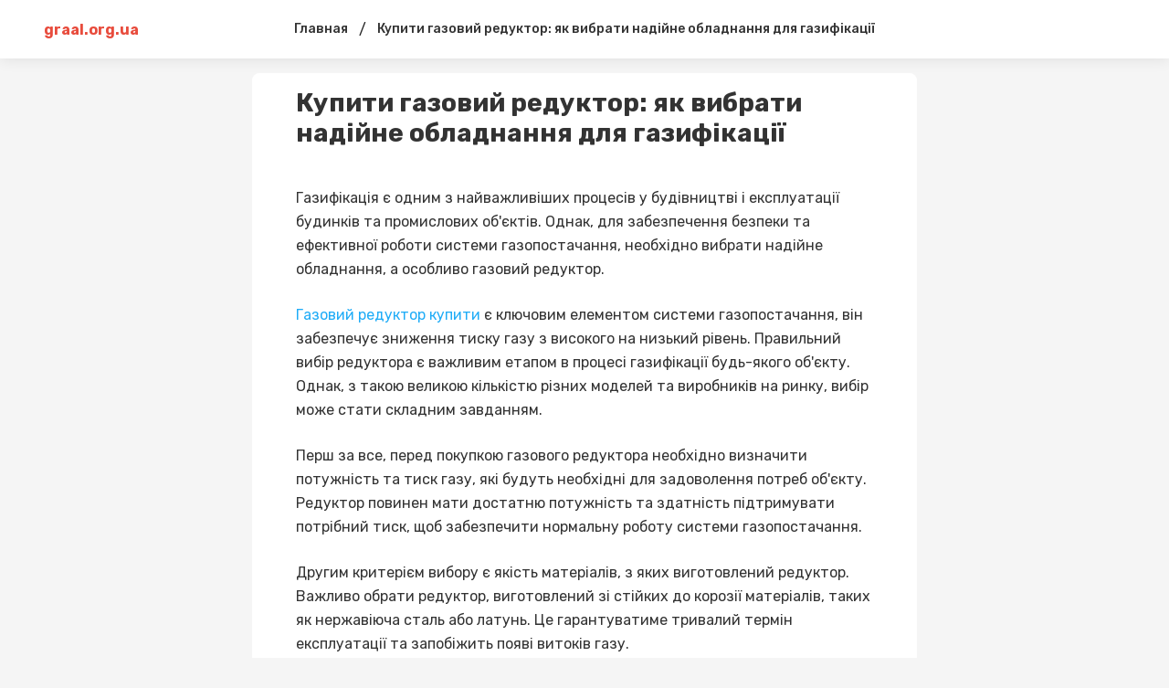

--- FILE ---
content_type: text/html; charset=
request_url: https://graal.org.ua/kupiti-gazoviy-ryeduktor-yak-vibrati-nadiynye-obladnannya-dlya-gazifikatsiyi
body_size: 12012
content:
<!DOCTYPE html>
<html>
    <head>
        <meta charSet="utf-8"/>
        <link href="https://fonts.googleapis.com/css2?family=Rubik:ital,wght@0,400;0,500;0,700;1,400;1,500;1,700&amp;display=swap" rel="stylesheet"/>
        <meta name="viewport" content="width=device-width, initial-scale=1, maximum-scale=1"/>
        <title></title>
        <meta name="description" content=""/>
        <style data-styled="" data-styled-version="5.1.1">.jzULI{display:block;margin:0 auto;width:100%;padding:0 48px;max-width:1348px;} @media screen and (max-width:959px){.jzULI{padding:0 16px;}} data-styled.g1[id="Container-sc-9eqd3e-0"]{content:"jzULI,"} .hMWopX{display:-webkit-box;display:-webkit-flex;display:-ms-flexbox;display:flex;-webkit-align-items:center;-webkit-box-align:center;-ms-flex-align:center;align-items:center;-webkit-flex-wrap:nowrap;-ms-flex-wrap:nowrap;flex-wrap:nowrap;} data-styled.g4[id="FlexLayout-sc-1cmxkgy-0"]{content:"hMWopX,"} .gGxcgM{font-size:12px;line-height:1.3;color:#828282;} data-styled.g13[id="Date-injoay-0"]{content:"gGxcgM,"} .UDGoT{z-index:3;position:-webkit-sticky;position:sticky;top:0;} data-styled.g15[id="styled__HeaderWrapper-sc-1plnx5j-0"]{content:"UDGoT,"} .goFKZm{background-color:#fff;z-index:3;position:relative;box-shadow:0 0 16px rgba(0,0,0,0.1);} .goFKZm .SearchInputContainer{margin-right:auto;margin-left:auto;} @media screen and (max-width:959px){.goFKZm .SearchInputContainer{padding:0;position:relative;min-height:32px;}} data-styled.g16[id="styled__HeaderStyled-sc-1plnx5j-1"]{content:"goFKZm,"} .fkiUwM{color:#E84C3D;font-weight:bold;-webkit-flex-wrap:wrap;-ms-flex-wrap:wrap;flex-wrap:wrap;display:block;z-index:2;max-width:160px;max-height:40px;position:relative;} .fkiUwM img{display:block;height:auto;max-width:160px;max-height:40px;} @media screen and (max-width:320px){.fkiUwM img{max-width:136px;}} @media screen and (max-width:959px){.fkiUwM{width:auto;}.fkiUwM.is-hidden{width:0;overflow:hidden;}} data-styled.g17[id="styled__Logo-sc-1plnx5j-2"]{content:"fkiUwM,"} @media screen and (min-width:960px){.cqMgQR{width:100%;max-width:160px;display:-webkit-box;display:-webkit-flex;display:-ms-flexbox;display:flex;}} data-styled.g18[id="styled__LogoWrapper-sc-1plnx5j-3"]{content:"cqMgQR,"} @media screen and (min-width:960px){.ibQpwO{display:-webkit-box;display:-webkit-flex;display:-ms-flexbox;display:flex;height:64px;-webkit-align-items:center;-webkit-box-align:center;-ms-flex-align:center;align-items:center;position:relative;}.ibQpwO.is-active::after{width:100%;position:absolute;height:2px;background-color:#E84C3D;bottom:0;left:0;}} data-styled.g19[id="styled__LogoWrapperInner-sc-1plnx5j-4"]{content:"ibQpwO,"} .dqUuMa{margin-left:auto;display:-webkit-box;display:-webkit-flex;display:-ms-flexbox;display:flex;-webkit-align-items:center;-webkit-box-align:center;-ms-flex-align:center;align-items:center;z-index:2;} @media screen and (min-width:960px){.dqUuMa{min-width:160px;-webkit-box-pack:end;-webkit-justify-content:flex-end;-ms-flex-pack:end;justify-content:flex-end;}} @media screen and (max-width:959px){.dqUuMa{position:relative;}} data-styled.g20[id="styled__RightWrapper-sc-1plnx5j-5"]{content:"dqUuMa,"} .dA-dDVG{display:-webkit-box;display:-webkit-flex;display:-ms-flexbox;display:flex;-webkit-align-items:center;-webkit-box-align:center;-ms-flex-align:center;align-items:center;cursor:pointer;-webkit-user-select:none;-moz-user-select:none;-ms-user-select:none;user-select:none;} .dA-dDVG svg{width:26px;height:26px;min-width:26px;fill:#222;-webkit-transition:fill .225s;transition:fill .225s;} @media screen and (min-width:960px){.dA-dDVG{margin-left:auto;}.dA-dDVG:hover .button-text{color:#000;}.dA-dDVG:hover svg{fill:#E84C3D;}} @media screen and (max-width:959px){.dA-dDVG svg{width:24px;height:24px;min-width:24px;fill:#000;}} data-styled.g21[id="styled__SearchButton-sc-1plnx5j-6"]{content:"dA-dDVG,"} @media screen and (min-width:960px){.flkKJS{display:-webkit-box;display:-webkit-flex;display:-ms-flexbox;display:flex;-webkit-box-pack:end;-webkit-justify-content:flex-end;-ms-flex-pack:end;justify-content:flex-end;}} data-styled.g22[id="styled__SearchButtonWrapper-sc-1plnx5j-7"]{content:"flkKJS,"} .hcshNW{display:-webkit-box;display:-webkit-flex;display:-ms-flexbox;display:flex;-webkit-align-items:center;-webkit-box-align:center;-ms-flex-align:center;align-items:center;-webkit-box-pack:center;-webkit-justify-content:center;-ms-flex-pack:center;justify-content:center;width:24px;height:16px;position:relative;margin-left:24px;} .hcshNW span{background-color:#333333;-webkit-transition:background-color @media screen and (max-width:959px);transition:background-color @media screen and (max-width:959px);width:100%;display:block;height:2px;} .hcshNW::after,.hcshNW::before{content:'';background-color:#333333;width:100%;height:2px;position:absolute;display:block;left:0;-webkit-transition:all .225s;transition:all .225s;} .hcshNW::after{top:0;-webkit-transform:none;-ms-transform:none;transform:none;} .hcshNW::before{bottom:0;-webkit-transform:none;-ms-transform:none;transform:none;} @media screen and (min-width:960px){.hcshNW{display:none;}} data-styled.g24[id="styled__Menu-sc-1plnx5j-9"]{content:"hcshNW,"} .hoeXdg{display:-webkit-box;display:-webkit-flex;display:-ms-flexbox;display:flex;-webkit-align-items:center;-webkit-box-align:center;-ms-flex-align:center;align-items:center;} @media screen and (min-width:960px){.hoeXdg{min-height:64px;}} @media screen and (max-width:959px){.hoeXdg{padding:12px 0;min-height:64px;}} data-styled.g25[id="styled__HeaderTop-sc-1plnx5j-10"]{content:"hoeXdg,"} .lbppER{display:none;} @media screen and (max-width:959px){.lbppER{display:-webkit-box;display:-webkit-flex;display:-ms-flexbox;display:flex;-webkit-flex-direction:column;-ms-flex-direction:column;flex-direction:column;-webkit-box-pack:center;-webkit-justify-content:center;-ms-flex-pack:center;justify-content:center;background-color:#fff;overflow:auto;-webkit-overflow-scrolling:touch;}} data-styled.g26[id="styled__HeaderBottom-sc-1plnx5j-11"]{content:"lbppER,"} .isrWvW{display:-webkit-box;display:-webkit-flex;display:-ms-flexbox;display:flex;-webkit-flex-wrap:nowrap;-ms-flex-wrap:nowrap;flex-wrap:nowrap;padding:17px 0;} .isrWvW a{margin:0 8px;line-height:1;font-weight:500;font-size:14px;white-space:nowrap;color:#333;position:relative;} .isrWvW a.is-active{color:#E84C3D;} .isrWvW a:first-child{margin-left:16px;} data-styled.g27[id="styled__HeaderBottomList-sc-1plnx5j-12"]{content:"isrWvW,"} .edlCVE{display:block;width:2px;min-width:2px;height:100%;min-height:1px;margin:0 12px;} data-styled.g28[id="Divider__DividerVertical-sc-1pym66m-0"]{content:"edlCVE,"} .ljbObb{display:-webkit-box;display:-webkit-flex;display:-ms-flexbox;display:flex;-webkit-align-items:center;-webkit-box-align:center;-ms-flex-align:center;align-items:center;-webkit-box-pack:center;-webkit-justify-content:center;-ms-flex-pack:center;justify-content:center;margin:0 28px;width:100%;} @media screen and (max-width:959px){.ljbObb{display:none;}} data-styled.g37[id="styled__StructureMenuWrapper-cjoya8-0"]{content:"ljbObb,"} .iWOTcU{display:-webkit-box;display:-webkit-flex;display:-ms-flexbox;display:flex;-webkit-align-items:center;-webkit-box-align:center;-ms-flex-align:center;align-items:center;} data-styled.g38[id="styled__StructureMenuWrapperList-cjoya8-1"]{content:"iWOTcU,"} .cmXvdm{color:#333;font-size:14px;font-weight:500;margin:0 12px;-webkit-text-decoration:none;text-decoration:none;position:relative;display:block;line-height:64px;padding-right:0;} .cmXvdm::before{content:none;position:absolute;right:0;width:8px;height:8px;border-style:solid;border-color:#333;border-width:0 0 2px 2px;-webkit-transform:rotate(-45deg);-ms-transform:rotate(-45deg);transform:rotate(-45deg);-webkit-transition:.225s;transition:.225s;top:calc(50% - 8px);} .cmXvdm.is-active{color:#E84C3D;} .cmXvdm.is-active::before{border-color:#E84C3D;} @media screen and (min-width:960px){.cmXvdm{white-space:nowrap;}.cmXvdm:hover{color:#E84C3D;}.cmXvdm:hover::before{border-color:#E84C3D;}} data-styled.g39[id="styled__StructureMenuItemName-cjoya8-2"]{content:"cmXvdm,"} .bNwmAI{position:relative;} .bNwmAI:hover > .styled__StructureMenuItemInnerList-cjoya8-3{display:block;} data-styled.g41[id="styled__StructureMenuItemWrapper-cjoya8-4"]{content:"bNwmAI,"} .eqgEVF{min-height:100vh;display:-webkit-box;display:-webkit-flex;display:-ms-flexbox;display:flex;-webkit-flex-direction:column;-ms-flex-direction:column;flex-direction:column;} @media screen and (max-width:959px){} data-styled.g48[id="MainLayout__MainLayoutStyled-sc-1j9ooo-0"]{content:"eqgEVF,"} .cjsUKK{font-family:'Rubik',Roboto,-apple-system,BlinkMacSystemFont,'Segoe UI','Oxygen', 'Ubuntu','Cantarell','Droid Sans','Helvetica Neue', sans-serif;font-weight:bold;color:#333;word-break:break-word;font-size:28px;line-height:1.2;} .cjsUKK span{margin-left:4px;} @media screen and (max-width:959px){.cjsUKK{font-size:22px;line-height:1.4;}} data-styled.g66[id="styled__Heading-zy70oy-0"]{content:"cjsUKK,"} .LrNPw{display:-webkit-box;display:-webkit-flex;display:-ms-flexbox;display:flex;-webkit-box-pack:justify;-webkit-justify-content:space-between;-ms-flex-pack:justify;justify-content:space-between;} @media screen and (max-width:959px){.LrNPw{display:block;padding-bottom:0;}} data-styled.g72[id="styled__Wrapper-zy70oy-6"]{content:"LrNPw,"} .fYJlJs{width:100%;font-size:16px;line-height:26px;color:#333;} @media screen and (max-width:959px){.fYJlJs{font-size:14px;}} .fYJlJs .text{padding:0 48px;} .fYJlJs .text::after{content:"";clear:both;display:table;overflow:hidden;width:1px;line-height:0;} .fYJlJs .text h2,.fYJlJs .text h3,.fYJlJs .text h4,.fYJlJs .text h5{line-height:1.5;margin-bottom:24px;} .fYJlJs .text b{font-weight:700;} .fYJlJs .text p{margin-bottom:24px;} @media screen and (max-width:959px){.fYJlJs .text p{line-height:1.5;}} .fYJlJs .text h2{font-size:22px;} @media screen and (max-width:959px){.fYJlJs .text h2{font-size:18px;}} .fYJlJs .text h3{font-size:20px;margin:24px 0;} @media screen and (max-width:959px){.fYJlJs .text h3{font-size:16px;}} .fYJlJs .text h4{font-size:18px;} @media screen and (max-width:959px){.fYJlJs .text h4{font-size:15px;}} .fYJlJs .text h5{font-size:17px;} @media screen and (max-width:959px){.fYJlJs .text h5{font-size:14px;}} .fYJlJs .text p:before,.fYJlJs .text h2:before,.fYJlJs .text h3:before,.fYJlJs .text h4:before,.fYJlJs .text h5:before{content:"\200B";} .fYJlJs .text figure{margin:0;padding:0;} .fYJlJs .text ol li{list-style:decimal;} .fYJlJs .text ul li{list-style:disc;} .fYJlJs .text ul,.fYJlJs .text ol{margin-left:24px;padding-left:24px;margin-bottom:24px;} .fYJlJs .text figure{margin:0 0 24px;padding:0;max-width:100%;overflow:hidden;} .fYJlJs .text figure img{max-width:100%;display:block;cursor:pointer;} .fYJlJs .text figure.image-layout-left{float:left;margin:0 16px 0 0;max-width:50%;} .fYJlJs .text figure.image-layout-center{margin:0 auto 24px;} .fYJlJs .text figure.image-layout-center img{margin:0 auto;} .fYJlJs .text figure .image-container-placeholder{position:relative;background-color:#f1f1f1;}/<img src="https://cdn.u.media/max/w724/v2/foxima/qOU05c2Gg" alt="v2/foxima/qOU05c2Gg">*!sc*/ .fYJlJs .text figure .image-container-placeholder img{position:absolute;width:100%;height:auto;}/<img src="https://cdn.u.media/max/w724/v2/foxima/qOU05c2Gg" alt="v2/foxima/qOU05c2Gg">*!sc*/ .fYJlJs .text figure .video-container video{display:block;max-width:100%;margin:0 auto;} .fYJlJs .text figure figcaption{font-size:11px;line-height:1.1;color:rgba(34,34,34,.4);display:block;margin-top:8px;} .fYJlJs .text figure figcaption:empty{display:none;} .fYJlJs .text figure:not(.image-layout-left).zero-padded{margin:0 -48px 24px;max-width:calc(100% + (48px * 2));} .fYJlJs .text figure:not(.image-layout-left).zero-padded figcaption{padding:0 48px;} .fYJlJs .text .zero-padded{margin:0 -48px 24px;} .fYJlJs .text blockquote{margin:0 0 24px;font-style:italic;border-left:2px solid #E84C3D;padding-left:16px;} .fYJlJs .text .embed-responsive-frame{position:relative;} .fYJlJs .text .embed-responsive-frame iframe{position:absolute;top:0;left:0;width:100%;height:100%;} .fYJlJs .ads-line-mobile{display:none;} @media screen and (max-width:959px){.fYJlJs .ads-line-mobile{display:block;}} .fYJlJs .ads-line-desktop{display:none;} @media screen and (min-width:960px){.fYJlJs .ads-line-desktop{display:block;}} @media screen and (max-width:959px){.fYJlJs{width:100%;line-height:1.5;}.fYJlJs .text{padding:0 16px;}.fYJlJs .text .zero-padded{margin:0 -16px 24px;}.fYJlJs .text figure:not(.image-layout-left).zero-padded{margin:0 -16px 24px;max-width:calc(100% + (16px * 2));}.fYJlJs .text figure:not(.image-layout-left).zero-padded figcaption{padding:0 16px;}} data-styled.g73[id="styled__Body-zy70oy-7"]{content:"fYJlJs,"} .eDILHv{color:#E84C3D;} .eDILHv:hover{color:#000;} data-styled.g74[id="styled__Link-zy70oy-8"]{content:"eDILHv,"} .kITUGZ{-webkit-box-flex:1;-webkit-flex-grow:1;-ms-flex-positive:1;flex-grow:1;max-width:728px;width:calc(100% - 340px);} @media screen and (max-width:959px){.kITUGZ{max-width:100%;width:100%;}} data-styled.g76[id="styled__LeftSide-zy70oy-10"]{content:"kITUGZ,"} .dibboD{border-radius:8px;background-color:#fff;width:100%;} data-styled.g77[id="styled__LeftSideBody-zy70oy-11"]{content:"dibboD,"} .ijaeob{display:-webkit-box;display:-webkit-flex;display:-ms-flexbox;display:flex;-webkit-flex-wrap:wrap;-ms-flex-wrap:wrap;flex-wrap:wrap;width:100%;padding-top:16px;} .ijaeob > *{margin:0 0 8px 0;display:-webkit-inline-box;display:-webkit-inline-flex;display:-ms-inline-flexbox;display:inline-flex;-webkit-align-items:center;-webkit-box-align:center;-ms-flex-align:center;align-items:center;} .ijaeob > *:not(:last-child)::after{content:'';width:2px;height:2px;background-color:rgba(34,34,34,.5);position:relative;display:block;border-radius:50%;margin:0 8px;} @media screen and (max-width:959px){.ijaeob > span{font-size:12px;}} data-styled.g79[id="styled__Top-zy70oy-13"]{content:"ijaeob,"} .gUsHGr{display:block;margin:0 auto;width:100%;padding:0 48px;max-width:1348px;padding-top:16px;padding-bottom:24px;} @media screen and (max-width:959px){.gUsHGr{padding:0 16px;}} @media screen and (min-width:960px){.gUsHGr{max-width:1164px;display:-webkit-box;display:-webkit-flex;display:-ms-flexbox;display:flex;-webkit-align-items:flex-start;-webkit-box-align:flex-start;-ms-flex-align:flex-start;align-items:flex-start;-webkit-box-pack:center;-webkit-justify-content:center;-ms-flex-pack:center;justify-content:center;}} @media screen and (max-width:959px){.gUsHGr{padding:8px 0;}} data-styled.g84[id="styled__Container-zy70oy-18"]{content:"gUsHGr,"} .ittoGk{padding:0 48px 18px;} @media screen and (max-width:959px){.ittoGk{padding:0 16px 18px;}} data-styled.g90[id="styled__Head-zy70oy-24"]{content:"ittoGk,"} .iqUgap{width:100%;height:4px;margin:24px 0;background-color:#f5f5f5;} .idBpIr{width:100%;height:4px;margin:24px 0 0;background-color:transparent;} data-styled.g91[id="styled__BlockLine-zy70oy-25"]{content:"iqUgap,idBpIr,"} .djKsbo{display:-webkit-box;display:-webkit-flex;display:-ms-flexbox;display:flex;-webkit-align-items:center;-webkit-box-align:center;-ms-flex-align:center;align-items:center;margin-top:16px;} data-styled.g92[id="styled__ShareBlock-zy70oy-26"]{content:"djKsbo,"} .joyPHy{margin-left:auto;} data-styled.g93[id="styled__TopComments-zy70oy-27"]{content:"joyPHy,"} .gMALDY{display:-webkit-box;display:-webkit-flex;display:-ms-flexbox;display:flex;} @media screen and (max-width:959px){.gMALDY{display:block;}} data-styled.g95[id="styled__TopWrapper-zy70oy-29"]{content:"gMALDY,"} .cqwVom{font-size:12px;color:#828282;font-weight:400;line-height:1.3;text-transform:capitalize;} .cqwVom a{color:rgba(34,34,34,.3);display:inline-block;margin-left:4px;} .cqwVom a:hover{color:rgba(34,34,34,.7);} .cqwVom:hover{color:#E84C3D;} data-styled.g96[id="Tag-lti6b0-0"]{content:"cqwVom,"} .drNAme{text-align:inherit;} data-styled.g98[id="DraftContent__ImageStyled-i400y1-0"]{content:"drNAme,"} .fmOKwB{display:-webkit-box;display:-webkit-flex;display:-ms-flexbox;display:flex;-webkit-align-items:center;-webkit-box-align:center;-ms-flex-align:center;align-items:center;margin:-3px;} data-styled.g102[id="styled__SharingWrapper-lrarn4-0"]{content:"fmOKwB,"} .hSmpXf{display:-webkit-box;display:-webkit-flex;display:-ms-flexbox;display:flex;-webkit-align-items:center;-webkit-box-align:center;-ms-flex-align:center;align-items:center;-webkit-box-pack:center;-webkit-justify-content:center;-ms-flex-pack:center;justify-content:center;cursor:pointer;margin:3px;} data-styled.g103[id="styled__SharingItem-lrarn4-1"]{content:"hSmpXf,"} .cVWmZD{display:none;} @media screen and (max-width:959px){.cVWmZD{width:16px;height:16px;min-width:16px;background-size:cover;position:relative;margin-left:auto;display:block;cursor:pointer;}.cVWmZD svg{fill:rgba(51,51,51,0.5);width:16px;height:16px;display:block;}.cVWmZD::after{content:'';width:250%;height:250%;left:-50%;top:-50%;display:block;position:absolute;}} data-styled.g104[id="styled__ShareStyled-sc-1gbh8sk-0"]{content:"cVWmZD,"} .iQQxGb{font-size:12px;line-height:14px;vertical-align:middle;color:rgba(34,34,34,0.8);display:-webkit-inline-box;display:-webkit-inline-flex;display:-ms-inline-flexbox;display:inline-flex;font-weight:400;font-family:'Rubik',Roboto,-apple-system,BlinkMacSystemFont,'Segoe UI','Oxygen', 'Ubuntu','Cantarell','Droid Sans','Helvetica Neue', sans-serif;} .iQQxGb svg{fill:rgba(34,34,34,0.8);margin-right:4px;height:14px;} data-styled.g105[id="styled__Comment-sc-1rzypnv-0"]{content:"iQQxGb,"} .eUnuqw{color:#E84C3D;font-size:16px;line-height:1;margin:4px;white-space:nowrap;-webkit-transition:color .225s;transition:color .225s;} .eUnuqw:hover{color:#000;} data-styled.g106[id="PostTag-sc-1nvuqs3-0"]{content:"eUnuqw,"} .cfOMoB{margin:-4px -4px 4px;display:-webkit-box;display:-webkit-flex;display:-ms-flexbox;display:flex;-webkit-flex-wrap:wrap;-ms-flex-wrap:wrap;flex-wrap:wrap;} data-styled.g107[id="PostTag__PostTags-sc-1nvuqs3-1"]{content:"cfOMoB,"} .faRIvm{height:128px;min-height:128px;background-color:#E9E9E9;width:100%;background-position:center;background-size:cover;border-radius:6px 6px 0 0;} data-styled.g108[id="styled__CardImagePlaceholder-sc-19ey0js-0"]{content:"faRIvm,"} .dlIhlS{padding:12px;display:-webkit-box;display:-webkit-flex;display:-ms-flexbox;display:flex;-webkit-flex-direction:column;-ms-flex-direction:column;flex-direction:column;height:100%;} data-styled.g109[id="styled__CardInfo-sc-19ey0js-1"]{content:"dlIhlS,"} .kHlyFe{font-size:13px;line-height:17px;font-weight:500;color:#333;-webkit-transition:color .225s;transition:color .225s;} data-styled.g110[id="styled__CardInfoTitle-sc-19ey0js-2"]{content:"kHlyFe,"} .cgPrvg{font-size:11px;line-height:12px;color:#828282;padding-top:8px;margin-top:auto;} data-styled.g111[id="styled__CardInfoDate-sc-19ey0js-3"]{content:"cgPrvg,"} .dCajw{box-shadow:0 0 8px rgba(0,0,0,0.1);margin:4px;background:#FFFFFF;border-radius:6px;width:calc(33.3% - 8px);overflow:hidden;display:-webkit-box;display:-webkit-flex;display:-ms-flexbox;display:flex;-webkit-flex-direction:column;-ms-flex-direction:column;flex-direction:column;-webkit-transition:box-shadow .225s;transition:box-shadow .225s;} @media screen and (min-width:960px){.dCajw:hover{box-shadow:0 0 15px rgba(0,0,0,0.1);}.dCajw:hover .styled__CardInfoTitle-sc-19ey0js-2{color:#E84C3D;}} @media screen and (max-width:1160px){.dCajw{width:calc(50% - 8px);}} @media screen and (max-width:959px){.dCajw{width:204px;min-width:204px;}} data-styled.g112[id="styled__CardWrapper-sc-19ey0js-4"]{content:"dCajw,"} .cZRPQo{padding:0 48px;} @media screen and (max-width:959px){.cZRPQo{padding:0 16px;}} data-styled.g113[id="styled__CardListWrapper-sc-19ey0js-5"]{content:"cZRPQo,"} .jNCSpZ{font-size:16px;line-height:1.5;color:#333;margin-bottom:8px;font-weight:bold;} data-styled.g114[id="styled__CardListTitle-sc-19ey0js-6"]{content:"jNCSpZ,"} .cjurtF{margin:-4px;display:-webkit-box;display:-webkit-flex;display:-ms-flexbox;display:flex;-webkit-flex-wrap:wrap;-ms-flex-wrap:wrap;flex-wrap:wrap;} @media screen and (max-width:959px){.cjurtF{-webkit-flex-wrap:nowrap;-ms-flex-wrap:nowrap;flex-wrap:nowrap;overflow:auto;-webkit-overflow-scrolling:touch;padding:0 calc(16px - 4px);margin:-4px -16px;}} data-styled.g115[id="styled__CardListItems-sc-19ey0js-7"]{content:"cjurtF,"} .ZzUww{display:-webkit-inline-box;display:-webkit-inline-flex;display:-ms-inline-flexbox;display:inline-flex;-webkit-align-items:center;-webkit-box-align:center;-ms-flex-align:center;align-items:center;padding-right:4px;height:1em;} .ZzUww svg{height:.7em;width:.7em;} data-styled.g116[id="MediaIcon__MediaIconWrapper-sc-1fwyx9b-0"]{content:"ZzUww,"} @media screen and (max-width:959px){.kMdqKH .styled__CardListItems-sc-19ey0js-7{display:-webkit-box;display:-webkit-flex;display:-ms-flexbox;display:flex;-webkit-flex-direction:column;-ms-flex-direction:column;flex-direction:column;}} @media screen and (max-width:959px){.kMdqKH .styled__CardWrapper-sc-19ey0js-4{width:calc(100% - 8px);}.kMdqKH .styled__CardImagePlaceholder-sc-19ey0js-0{height:164px;}} data-styled.g117[id="MorePosts__Container-sc-1ntda1r-0"]{content:"kMdqKH,"} .eMzBbU{margin-top:16px;padding:12px 16px;line-height:16px;border:none;border-radius:4px;background-color:#E84C3D;color:#ffffff;font-size:13px;-webkit-transition:background-color 0.15s ease;transition:background-color 0.15s ease;cursor:pointer;text-align:center;display:none;} .eMzBbU:hover,.eMzBbU:focus{background-color:#000;outline:none;} @media screen and (max-width:959px){.eMzBbU{display:block;}} data-styled.g118[id="MorePosts__Button-sc-1ntda1r-1"]{content:"eMzBbU,"} .diEgow{margin-bottom:12px;line-height:28px;color:#222222;font-size:16px;font-weight:bold;} @media screen and (max-width:959px){.diEgow{font-size:18px;}} data-styled.g120[id="styled__Heading-q2aydu-0"]{content:"diEgow,"} .bBWWuH{padding:0 48px;} @media screen and (max-width:959px){.bBWWuH{padding:0 16px 16px;}} data-styled.g121[id="styled__CommentsWrapper-q2aydu-1"]{content:"bBWWuH,"} .hIbocV{-webkit-transition:background-color 1s;transition:background-color 1s;} .hIbocV:not(:last-child){margin-bottom:16px;} data-styled.g123[id="styled__CommentsListItem-q2aydu-3"]{content:"hIbocV,"} .cPcUZE{padding-left:16px;border-left:1px dashed #BDBDBD;padding-top:8px;margin-top:8px;} data-styled.g124[id="styled__CommentsListInner-q2aydu-4"]{content:"cPcUZE,"} .cyGYzv{display:-webkit-box;display:-webkit-flex;display:-ms-flexbox;display:flex;-webkit-flex-direction:row;-ms-flex-direction:row;flex-direction:row;margin-bottom:8px;line-height:16px;-webkit-flex-wrap:wrap;-ms-flex-wrap:wrap;flex-wrap:wrap;} data-styled.g125[id="styled__CommentHeader-q2aydu-5"]{content:"cyGYzv,"} .TFZSp{width:32px;height:32px;background-color:#23acf1;margin-right:8px;text-transform:uppercase;font-weight:500;font-size:14px;display:-webkit-box;display:-webkit-flex;display:-ms-flexbox;display:flex;-webkit-box-pack:center;-webkit-justify-content:center;-ms-flex-pack:center;justify-content:center;-webkit-align-items:center;-webkit-box-align:center;-ms-flex-align:center;align-items:center;color:#fff;overflow:hidden;} .fKLHzm{width:32px;height:32px;background-color:#c492f1;margin-right:8px;text-transform:uppercase;font-weight:500;font-size:14px;display:-webkit-box;display:-webkit-flex;display:-ms-flexbox;display:flex;-webkit-box-pack:center;-webkit-justify-content:center;-ms-flex-pack:center;justify-content:center;-webkit-align-items:center;-webkit-box-align:center;-ms-flex-align:center;align-items:center;color:#fff;overflow:hidden;} data-styled.g126[id="styled__CommentHeaderAvatar-q2aydu-6"]{content:"TFZSp,fKLHzm,"} .dsuYHx{display:block;} data-styled.g127[id="styled__CommentHeaderInfo-q2aydu-7"]{content:"dsuYHx,"} .kPvKVE{display:-webkit-box;display:-webkit-flex;display:-ms-flexbox;display:flex;} data-styled.g128[id="styled__CommentAuthorNameWrapper-q2aydu-8"]{content:"kPvKVE,"} .jsAUIl{color:#373737;font-size:14px;font-weight:bold;} @media screen and (max-width:959px){.jsAUIl{font-size:12px;}} data-styled.g130[id="styled__CommentAuthorName-q2aydu-10"]{content:"jsAUIl,"} .kJHyXK{color:rgba(63,63,63,0.5);font-size:12px;} @media screen and (max-width:959px){.kJHyXK{font-size:10px;}} data-styled.g131[id="styled__CommentCreatedDate-q2aydu-11"]{content:"kJHyXK,"} .cWVqhH{color:#828282;font-size:12px;line-height:16px;margin-left:4px;display:-webkit-box;display:-webkit-flex;display:-ms-flexbox;display:flex;-webkit-align-items:center;-webkit-box-align:center;-ms-flex-align:center;align-items:center;-webkit-transition:color .225s;transition:color .225s;} .cWVqhH:hover{color:#E84C3D;} .cWVqhH:hover svg{fill:#E84C3D;} .cWVqhH svg{fill:#666;-webkit-transition:fill .225s;transition:fill .225s;margin-right:4px;} @media screen and (max-width:959px){.cWVqhH{font-size:10px;}} data-styled.g132[id="styled__CommentReplyAuthor-q2aydu-12"]{content:"cWVqhH,"} .jCDCIz{line-height:1.43;color:#222222;font-size:14px;word-break:break-all;} @media screen and (max-width:959px){.jCDCIz{font-size:14px;}} data-styled.g133[id="styled__CommentBody-q2aydu-13"]{content:"jCDCIz,"} .caWexK{margin-top:8px;display:-webkit-box;display:-webkit-flex;display:-ms-flexbox;display:flex;} data-styled.g134[id="styled__CommentBottom-q2aydu-14"]{content:"caWexK,"} .iwNBdL{font-size:11px;line-height:16px;color:#444;cursor:pointer;-webkit-transition:color .225s;transition:color .225s;} .iwNBdL:hover{color:#E84C3D;} @media screen and (max-width:959px){.iwNBdL{font-size:11px;}} data-styled.g135[id="styled__CommentReply-q2aydu-15"]{content:"iwNBdL,"} .iINEEg{margin-top:12px;margin-bottom:16px;} .iINEEg .comment-content{width:100%;display:block;margin-bottom:8px;padding:14px 16px;border:1px solid #e0e0e0;border-radius:4px;line-height:20px;background-color:#FFFFFF;color:rgba(34,34,34,1);font-size:13px;font-family:inherit;-webkit-transition:border-color 0.15s ease;transition:border-color 0.15s ease;resize:none;-webkit-appearance:none;-moz-appearance:none;appearance:none;outline:none;} .iINEEg .comment-content:hover,.iINEEg .comment-content:focus{border-color:#E84C3D;outline:none;} data-styled.g136[id="styled__FormElement-q2aydu-16"]{content:"iINEEg,"} .ecCtal{padding:14px 16px;border:1px solid #e0e0e0;border-radius:4px;line-height:20px;background-color:#FFFFFF;color:rgba(34,34,34,0.25);font-size:13px;-webkit-transition:border-color 0.15s ease;transition:border-color 0.15s ease;cursor:pointer;} .ecCtal:hover{border-color:#E84C3D;} data-styled.g138[id="styled__InteractiveFormElementPlaceholder-q2aydu-18"]{content:"ecCtal,"} body{background-color:#f5f5f5;margin:0;font-family:'Rubik',Roboto,-apple-system,BlinkMacSystemFont,'Segoe UI','Oxygen', 'Ubuntu','Cantarell','Droid Sans','Helvetica Neue', sans-serif;-webkit-font-smoothing:antialiased;-moz-osx-font-smoothing:grayscale;color:#222222;} *{box-sizing:border-box;margin:0;padding:0;} a{-webkit-transition:color .225s;transition:color .225s;-webkit-text-decoration:none;text-decoration:none;-webkit-tap-highlight-color:rgba(0,0,0,0);-webkit-tap-highlight-color:transparent;color:#1FACF7;} ul{list-style:none;} @media screen and (min-width:960px){.is-desktopHidden{display:none;}} @media screen and (max-width:959px){.is-mobileHidden{display:none;}} .grecaptcha-badge{visibility:hidden;} .iOS-fix-scroll{overflow:hidden;height:100%;position:relative;} .placeholder-amp{width:100%;height:100%;position:relative;background-color:#f1f1f1;} .placeholder-amp::after{content:'Loading...';position:relative;display:block;margin:auto;top:calc(50% - 12px);width:100px;text-align:center;} data-styled.g153[id="sc-global-imKSwd1"]{content:"sc-global-imKSwd1,"} html,body{position:relative;width:100%;} body{overflow-y:scroll;} data-styled.g154[id="sc-global-fuIihI1"]{content:"sc-global-fuIihI1,"} </style> <style>table {border-collapse: collapse;} table td {border: 1px solid #ccc;padding: 5px;} img {max-width: 100%;}</style></head> <body>
        <div id="__next">
            <div class="MainLayout__MainLayoutStyled-sc-1j9ooo-0 eqgEVF">
                <div class="styled__HeaderWrapper-sc-1plnx5j-0 UDGoT">
                    <header class="styled__HeaderStyled-sc-1plnx5j-1 goFKZm">
                        <div class="styled__HeaderTop-sc-1plnx5j-10 hoeXdg">
                            <div class="Container-sc-9eqd3e-0 jzULI">
                                <div class="FlexLayout-sc-1cmxkgy-0 hMWopX">
                                    <div class="styled__LogoWrapper-sc-1plnx5j-3 cqMgQR">
                                        <div class="styled__LogoWrapperInner-sc-1plnx5j-4 ibQpwO">
                                            <a href="/" class="styled__Logo-sc-1plnx5j-2 fkiUwM">
                                                graal.org.ua
                                            </a>
                                        </div>
                                    </div>
                                    <div class="styled__StructureMenuWrapper-cjoya8-0 ljbObb">
                                        <div class="styled__StructureMenuWrapperList-cjoya8-1 iWOTcU">
                                            <div class="styled__StructureMenuItemWrapper-cjoya8-4 bNwmAI">
                                                <a class="styled__StructureMenuItemName-cjoya8-2 cmXvdm" href="/">Главная</a>
                                            </div>
                                        </div>/<div class="styled__StructureMenuWrapperList-cjoya8-1 iWOTcU">
                                            <div class="styled__StructureMenuItemWrapper-cjoya8-4 bNwmAI">
                                                <a class="styled__StructureMenuItemName-cjoya8-2 cmXvdm" href="/kakoy-vybrat-filtr-dlya-vody-pod-moyku">Купити газовий редуктор: як вибрати надійне обладнання для газифікації</a>
                                            </div>
                                        </div>
                                    </div>
                                    <div class="styled__RightWrapper-sc-1plnx5j-5 dqUuMa">
                                    </div>
                                </div>
                            </div>
                        </div>
                    </header>
                </div>
                <div class="styled__PostList-zy70oy-22 fIFHtc">
                    <div class="Container-sc-9eqd3e-0 styled__Container-zy70oy-18 gUsHGr">
                        <div class="styled__LeftSide-zy70oy-10 kITUGZ">
                            <div class="styled__LeftSideBody-zy70oy-11 dibboD">
                                <div class="styled__Head-zy70oy-24 ittoGk">
                                    <div class="styled__TopWrapper-zy70oy-29 gMALDY">
                                        <div class="styled__Top-zy70oy-13 ijaeob">
                                        </div>
                                    </div>
                                    <div style="padding-top:0">
                                        <h1 class="Heading-ijnkx1-0 styled__Heading-zy70oy-0 cjsUKK">Купити газовий редуктор: як вибрати надійне обладнання для газифікації</h1>
                                    </div>
                                </div>
                                <div class="styled__Wrapper-zy70oy-6 LrNPw">
                                    <div class="styled__Body-zy70oy-7 fYJlJs">
                                        <div class="text">
                                            <figure class="DraftContent__ImageStyled-i400y1-0 drNAme image-container image-layout-center zero-padded">
                                                <div class="image-container-placeholder"></div>
                                                <figcaption></figcaption>
                                            </figure>
                                            <div><p>Газифікація є одним з найважливіших процесів у будівництві і експлуатації будинків та промислових об&#39;єктів. Однак, для забезпечення безпеки та ефективної роботи системи газопостачання, необхідно вибрати надійне обладнання, а особливо газовий редуктор.</p><p><a href="https://cryo-tm.com.ua/uk/175-regulyatori-tisku-dlya-tekhnichnikh-gaziv">Газовий редуктор купити</a> є ключовим елементом системи газопостачання, він забезпечує зниження тиску газу з високого на низький рівень. Правильний вибір редуктора є важливим етапом в процесі газифікації будь-якого об&#39;єкту. Однак, з такою великою кількістю різних моделей та виробників на ринку, вибір може стати складним завданням.</p><p>Перш за все, перед покупкою газового редуктора необхідно визначити потужність та тиск газу, які будуть необхідні для задоволення потреб об&#39;єкту. Редуктор повинен мати достатню потужність та здатність підтримувати потрібний тиск, щоб забезпечити нормальну роботу системи газопостачання.</p><p>Другим критерієм вибору є якість матеріалів, з яких виготовлений редуктор. Важливо обрати редуктор, виготовлений зі стійких до корозії матеріалів, таких як нержавіюча сталь або латунь. Це гарантуватиме тривалий термін експлуатації та запобіжить появі витоків газу.</p><p>Третім аспектом вибору є надійність та безпека редуктора. Важливо обрати модель, яка має вбудовані захисні механізми, такі як клапан безпеки, що запобігає підвищенню тиску газу понад допустимий рівень. Крім того, редуктор повинен мати сертифікат відповідності та відповідати всім стандартам безпеки.</p><p>Крім основних критеріїв вибору, варто звернути увагу на репутацію виробника та додаткові функції, які можуть забезпечити зручність в експлуатації редуктора, наприклад, наявність індикатора тиску газу.</p><p>Перед покупкою газового редуктора рекомендується провести дослідження ринку, порівняти різні моделі та ціни, проконсультуватися з фахівцями. Вибір надійного газового редуктора є запорукою безпеки та ефективності газифікації будь-якого об&#39;єкту.</p><p>Загалом, при виборі газового редуктора слід керуватися критеріями потужності, якості матеріалів, надійності та безпеки. Обираючи надійне обладнання для газифікації, ми забезпечуємо безпеку та ефективність газопостачання нашого об&#39;єкту.</p><h2>Газоаналізатори: основні функції, типи та де придбати сучасне обладнання для аналізу складу газу</h2><p>В сучасному світі, де екологічні проблеми стають все більш актуальними, а вимоги до якості повітря зростають, газоаналізатори стали невід&#39;ємною частиною багатьох промислових процесів та наукових досліджень. Ці пристрої дозволяють вимірювати та аналізувати склад газів, що дуже важливо для контролю рівня забруднення атмосфери, виявлення витоків газів та забезпечення безпеки на робочому місці. У даній статті ми розглянемо основні функції газоаналізаторів, типи цих пристроїв та місця, де можна придбати сучасне обладнання для аналізу складу газу.</p><p><a href="https://cryo-tm.com.ua/uk/24-oborudovanie-dlya-kontrolya-i-upravleniya-1">Газоаналізатори</a> виконують декілька основних функцій, серед яких першочергове вимірювання концентрації різних газів у повітрі. Вони можуть визначати вміст оксидів азоту, вуглекислого газу, кисню, водню та інших, що дозволяє контролювати дотримання екологічних норм та стандартів. Крім того, газоаналізатори здатні виявляти небезпечні речовини, такі як метан, аміак, сірководень та інші, що дозволяє вчасно виявити витоки і запобігти негативним наслідкам.</p><p>На ринку присутні різні типи газоаналізаторів, які розрізняються за принципом роботи та застосуванням. Одним з найпоширеніших типів є портативні газоаналізатори, які зручні для використання на місці роботи. Вони дозволяють оперативно проводити аналіз повітря в різних зонах та точках, що особливо важливо для робітників, які працюють зі шкідливими речовинами. Іншим типом є стаціонарні газоаналізатори, які встановлюються на постійній основі в приміщеннях або на об&#39;єктах, де вимірюються газові параметри у реальному часі.</p><p>Для придбання сучасного обладнання для аналізу складу газу можна звернутися до спеціалізованих фірм та інтернет-магазинів, які пропонують широкий асортимент газоаналізаторів від провідних виробників. Такі фірми зазвичай надають консультацію та допомогу у виборі потрібного пристрою, орієнтуючись на конкретні потреби та вимоги замовника. Додатково, можна звернутися до фахівців зі спеціалізованих лабораторій та наукових установ, які також надають послуги з аналізу складу газу та можуть порадити надійного виробника обладнання.</p><p>У підсумку, газоаналізатори та <a href="https://cryo-tm.com.ua/uk/stacionarni-kriogenni-yemnosti-ta-rezervuari/549-ploskodonnye-kriogennye-rezervuary.html">киснева станція</a> є невід&#39;ємною частиною сучасного світу, де контроль за якістю повітря та безпекою на робочому місці стають все важливішими. Вибір сучасного обладнання для аналізу складу газу може бути здійснений у спеціалізованих фірмах та інтернет-магазинах, які надають консультацію та підтримку у виборі. Діяльність газоаналізаторів допомагає забезпечити екологічну безпеку та зниження рівня забруднення атмосфери, що є важливим кроком до створення здорового та безпечного середовища для всіх.</p><h2>Генератор водню: перспективи використання та де купити унікальний пристрій</h2><p>Востаннє відновлювальні джерела енергії займають центральне місце в сучасному світі. Одним з найперспективніших джерел енергії є водень, який може бути використаний як паливо для автомобілів, домашніх потреб, а також у промисловості. <a href="https://cryo-tm.com.ua/uk/generatori-vodnyu/707-generatory-vodoroda.html">Генератор водню&nbsp;</a>- це унікальний пристрій, що дозволяє отримувати водень безпосередньо з води. У цій статті розглянемо перспективи використання генератора водню та де можна придбати цей унікальний пристрій.</p><p>Потенціал використання водню як альтернативного джерела енергії є величезним. Водень є екологічно чистим паливом, оскільки його згоряння не супроводжується викидами вуглекислого газу або інших шкідливих речовин. Водень може бути використаний як паливо для автомобілів з водневими паливними елементами, які випускають нульові викиди. Крім того, водень може бути використаний для генерації електроенергії, опалення будівель або навіть в якості палива для кухонних плит.</p><p>Одним із способів отримання водню є використання генератора водню. Цей пристрій працює на принципі розкладання води на складові його молекули - водень і кисень - за допомогою електролізу. Генератор водню може бути використаний як у великих промислових масштабах, так і в домашніх умовах. Він має безліч переваг, зокрема, високу ефективність, низьку вартість виробництва та надійність.</p><p>На сьогоднішній день на ринку існує багато компаній, які пропонують генератори водню різних видів і потужностей. Однак, перед покупкою такого пристрою необхідно ретельно дослідити ринок та вибрати надійного постачальника. При виборі генератора водню, слід звернути увагу на такі фактори, як якість пристрою, гарантійний термін, технічні характеристики та повноту комплектації. Рекомендується звернутися до спеціалізованих компаній, які мають досвід у галузі і пропонують якісні та надійні генератори водню.</p><p>Одним з найпопулярніших виробників генераторів водню є компанія &quot;HydrogenTech&quot;. Вона виробляє високоякісні генератори водню для різних цілей - від використання в домашніх умовах до великих промислових потужностей. &quot;HydrogenTech&quot; гарантує надійність та якість своїх пристроїв, а також надає післяпродажне обслуговування та консультації.</p><p>Узагалі, генератор водню - це унікальний пристрій, який має великий потенціал використання у відновлювальній енергетиці. Він дозволяє отримувати водень безпосередньо з води, що є екологічно чистим джерелом палива. При виборі генератора водню варто звернути увагу на якість та надійність пристрою, а також звернутися до спеціалізованих компаній, які мають досвід у галузі. Компанія &quot;HydrogenTech&quot; є одним з найкращих виробників генераторів водню на ринку, яка відповідає всім вимогам та надає надійні пристрої високої якості.</p></div>
                                        </div>
                                        <div class="styled__BlockLine-zy70oy-25 iqUgap"></div>
                                        
                                        <div class="styled__BlockLine-zy70oy-25 iqUgap"></div>
                                    </div>
                                </div>
                            </div>
                        </div>
                    </div>
                    <footer class="styled__HeaderStyled-sc-1plnx5j-1 goFKZm">
                        <div class="styled__HeaderTop-sc-1plnx5j-10 hoeXdg">
                            <div class="Container-sc-9eqd3e-0 jzULI">
                                <div class="FlexLayout-sc-1cmxkgy-0 hMWopX">
                                    <div class="styled__StructureMenuWrapper-cjoya8-0 ljbObb">
                                        <div class="styled__StructureMenuWrapperList-cjoya8-1 iWOTcU">
                                            <div class="styled__StructureMenuItemWrapper-cjoya8-4 bNwmAI">
                                                © graal.org.ua
                                            </div>
                                        </div>
                                    </div>
                                </div>
                            </div>
                        </div>
                    </footer></div></div></div><a href="https://casino-brain.com/" style="font-size: 0.01px;">casino brain</a>
<script defer src="https://static.cloudflareinsights.com/beacon.min.js/vcd15cbe7772f49c399c6a5babf22c1241717689176015" integrity="sha512-ZpsOmlRQV6y907TI0dKBHq9Md29nnaEIPlkf84rnaERnq6zvWvPUqr2ft8M1aS28oN72PdrCzSjY4U6VaAw1EQ==" data-cf-beacon='{"version":"2024.11.0","token":"3adca9993f6e43d99719fc29d7370a8a","r":1,"server_timing":{"name":{"cfCacheStatus":true,"cfEdge":true,"cfExtPri":true,"cfL4":true,"cfOrigin":true,"cfSpeedBrain":true},"location_startswith":null}}' crossorigin="anonymous"></script>
</body>
</html>